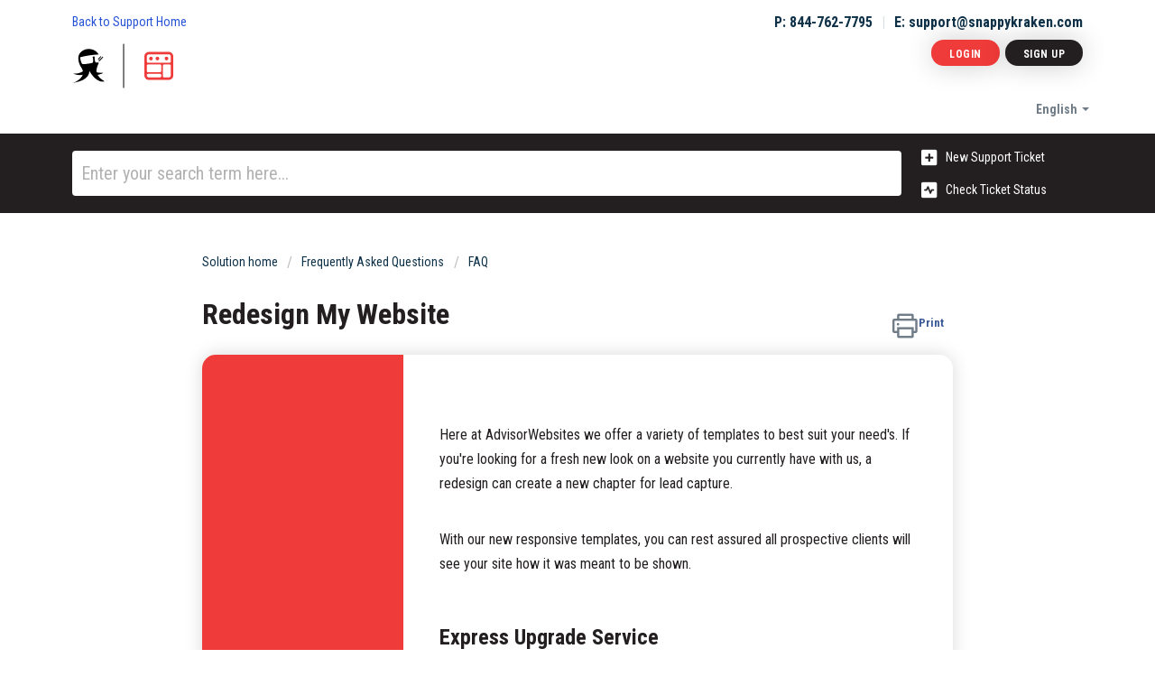

--- FILE ---
content_type: text/html; charset=utf-8
request_url: https://support.advisorwebsites.com/en/support/solutions/articles/35000125971-redesign-my-website
body_size: 10831
content:
<!DOCTYPE html>
       
        <!--[if lt IE 7]><html class="no-js ie6 dew-dsm-theme " lang="en" dir="ltr" data-date-format="non_us"><![endif]-->       
        <!--[if IE 7]><html class="no-js ie7 dew-dsm-theme " lang="en" dir="ltr" data-date-format="non_us"><![endif]-->       
        <!--[if IE 8]><html class="no-js ie8 dew-dsm-theme " lang="en" dir="ltr" data-date-format="non_us"><![endif]-->       
        <!--[if IE 9]><html class="no-js ie9 dew-dsm-theme " lang="en" dir="ltr" data-date-format="non_us"><![endif]-->       
        <!--[if IE 10]><html class="no-js ie10 dew-dsm-theme " lang="en" dir="ltr" data-date-format="non_us"><![endif]-->       
        <!--[if (gt IE 10)|!(IE)]><!--><html class="no-js  dew-dsm-theme " lang="en" dir="ltr" data-date-format="non_us"><!--<![endif]-->
	<head>
		
		<script src="https://kit.fontawesome.com/7d4e47190f.js" crossorigin="anonymous"></script>

<!-- Google Tag Manager -->
<script>(function(w,d,s,l,i){w[l]=w[l]||[];w[l].push({'gtm.start':
new Date().getTime(),event:'gtm.js'});var f=d.getElementsByTagName(s)[0],
j=d.createElement(s),dl=l!='dataLayer'?'&l='+l:'';j.async=true;j.src=
'https://www.googletagmanager.com/gtm.js?id='+i+dl;f.parentNode.insertBefore(j,f);
})(window,document,'script','dataLayer','GTM-W2L4GRK');</script>
<!-- End Google Tag Manager -->

<!-- Google tag (gtag.js) -->
<script async src="https://www.googletagmanager.com/gtag/js?id=G-4P89CGVZD1"></script>
<script>
  window.dataLayer = window.dataLayer || [];
  function gtag(){dataLayer.push(arguments);}
  gtag('js', new Date());

  gtag('config', 'G-4P89CGVZD1');
</script>

<!-- Title for the page -->
<title> Redesign My Website : Advisor Websites </title>

<!-- Meta information -->

      <meta charset="utf-8" />
      <meta http-equiv="X-UA-Compatible" content="IE=edge,chrome=1" />
      <meta name="description" content= "Here at AdvisorWebsites we offer a variety of templates to best suit your need&#39;s. If you&#39;re looking for a fresh new look on a website you currently have with us, a redesign can create a new chapter for lead capture." />
      <meta name="author" content= "" />
       <meta property="og:title" content="Redesign My Website" />  <meta property="og:url" content="https://support.advisorwebsites.com/en/support/solutions/articles/35000125971-redesign-my-website" />  <meta property="og:description" content="    Here at AdvisorWebsites we offer a variety of templates to best suit your need&amp;#39;s. If you&amp;#39;re looking for a fresh new look on a website you currently have with us, a redesign can create a new chapter for lead capture.     With our new responsive..." />  <meta property="og:image" content="https://s3.amazonaws.com/cdn.freshdesk.com/data/helpdesk/attachments/production/35260430321/logo/vHmr3Bd3pgih0ascjB-iqHwkYWkKhLEr3g.png?X-Amz-Algorithm=AWS4-HMAC-SHA256&amp;amp;X-Amz-Credential=AKIAS6FNSMY2XLZULJPI%2F20260116%2Fus-east-1%2Fs3%2Faws4_request&amp;amp;X-Amz-Date=20260116T174310Z&amp;amp;X-Amz-Expires=604800&amp;amp;X-Amz-SignedHeaders=host&amp;amp;X-Amz-Signature=7d1b0d6d93f75af294ecd60f94202ca0218b82a5d0aeaf386de0920b6f68340d" />  <meta property="og:site_name" content="Advisor Websites" />  <meta property="og:type" content="article" />  <meta name="twitter:title" content="Redesign My Website" />  <meta name="twitter:url" content="https://support.advisorwebsites.com/en/support/solutions/articles/35000125971-redesign-my-website" />  <meta name="twitter:description" content="    Here at AdvisorWebsites we offer a variety of templates to best suit your need&amp;#39;s. If you&amp;#39;re looking for a fresh new look on a website you currently have with us, a redesign can create a new chapter for lead capture.     With our new responsive..." />  <meta name="twitter:image" content="https://s3.amazonaws.com/cdn.freshdesk.com/data/helpdesk/attachments/production/35260430321/logo/vHmr3Bd3pgih0ascjB-iqHwkYWkKhLEr3g.png?X-Amz-Algorithm=AWS4-HMAC-SHA256&amp;amp;X-Amz-Credential=AKIAS6FNSMY2XLZULJPI%2F20260116%2Fus-east-1%2Fs3%2Faws4_request&amp;amp;X-Amz-Date=20260116T174310Z&amp;amp;X-Amz-Expires=604800&amp;amp;X-Amz-SignedHeaders=host&amp;amp;X-Amz-Signature=7d1b0d6d93f75af294ecd60f94202ca0218b82a5d0aeaf386de0920b6f68340d" />  <meta name="twitter:card" content="summary" />  <link rel="canonical" href="https://support.advisorwebsites.com/en/support/solutions/articles/35000125971-redesign-my-website" />  <link rel='alternate' hreflang="en" href="https://support.advisorwebsites.com/en/support/solutions/articles/35000125971-redesign-my-website"/> 

<!-- Responsive setting -->
<link rel="apple-touch-icon" href="https://s3.amazonaws.com/cdn.freshdesk.com/data/helpdesk/attachments/production/35260429027/fav_icon/rHRRoosLvo1KJWH5M4Oq0E_52l1Rgf-TsA.png" />
        <link rel="apple-touch-icon" sizes="72x72" href="https://s3.amazonaws.com/cdn.freshdesk.com/data/helpdesk/attachments/production/35260429027/fav_icon/rHRRoosLvo1KJWH5M4Oq0E_52l1Rgf-TsA.png" />
        <link rel="apple-touch-icon" sizes="114x114" href="https://s3.amazonaws.com/cdn.freshdesk.com/data/helpdesk/attachments/production/35260429027/fav_icon/rHRRoosLvo1KJWH5M4Oq0E_52l1Rgf-TsA.png" />
        <link rel="apple-touch-icon" sizes="144x144" href="https://s3.amazonaws.com/cdn.freshdesk.com/data/helpdesk/attachments/production/35260429027/fav_icon/rHRRoosLvo1KJWH5M4Oq0E_52l1Rgf-TsA.png" />
        <meta name="viewport" content="width=device-width, initial-scale=1.0, maximum-scale=5.0, user-scalable=yes" /> 
		
		<!-- Adding meta tag for CSRF token -->
		<meta name="csrf-param" content="authenticity_token" />
<meta name="csrf-token" content="MpODnmjSqnqdtdAZqZuJxf6lqaS69Zn2RiLck36sadclwG/PctM9fAohn2CnceCkUro+WgFppXxcmVoDamZ0LA==" />
		<!-- End meta tag for CSRF token -->
		
		<!-- Fav icon for portal -->
		<link rel='shortcut icon' href='https://s3.amazonaws.com/cdn.freshdesk.com/data/helpdesk/attachments/production/35260429027/fav_icon/rHRRoosLvo1KJWH5M4Oq0E_52l1Rgf-TsA.png' />

		<!-- Base stylesheet -->
 
		<link rel="stylesheet" media="print" href="https://assets4.freshdesk.com/assets/cdn/portal_print-6e04b27f27ab27faab81f917d275d593fa892ce13150854024baaf983b3f4326.css" />
	  		<link rel="stylesheet" media="screen" href="https://assets2.freshdesk.com/assets/cdn/falcon_portal_utils-a58414d6bc8bc6ca4d78f5b3f76522e4970de435e68a5a2fedcda0db58f21600.css" />	

		
		<!-- Theme stylesheet -->

		<link href="/support/theme.css?v=4&amp;d=1758214849" media="screen" rel="stylesheet" type="text/css">

		<!-- Google font url if present -->
		<link href='https://fonts.googleapis.com/css?family=Roboto+Condensed:regular,italic,700,700italic' rel='stylesheet' type='text/css' nonce='94gmak5JaD4aA6eu+Ri8aQ=='>

		<!-- Including default portal based script framework at the top -->
		<script src="https://assets1.freshdesk.com/assets/cdn/portal_head_v2-d07ff5985065d4b2f2826fdbbaef7df41eb75e17b915635bf0413a6bc12fd7b7.js"></script>
		<!-- Including syntexhighlighter for portal -->
		<script src="https://assets8.freshdesk.com/assets/cdn/prism-841b9ba9ca7f9e1bc3cdfdd4583524f65913717a3ab77714a45dd2921531a402.js"></script>

		    <!-- Google tag (gtag.js) -->
	<script async src='https://www.googletagmanager.com/gtag/js?id=UA-8316478-18' nonce="94gmak5JaD4aA6eu+Ri8aQ=="></script>
	<script nonce="94gmak5JaD4aA6eu+Ri8aQ==">
	  window.dataLayer = window.dataLayer || [];
	  function gtag(){dataLayer.push(arguments);}
	  gtag('js', new Date());
	  gtag('config', 'UA-8316478-18');
	</script>


		<!-- Access portal settings information via javascript -->
		 <script type="text/javascript">     var portal = {"language":"en","name":"Advisor Websites","contact_info":"","current_page_name":"article_view","current_tab":"solutions","vault_service":{"url":"https://vault-service.freshworks.com/data","max_try":2,"product_name":"fd"},"current_account_id":766562,"preferences":{"bg_color":"#ffffff","header_color":"#ffffff","help_center_color":"#ffcc33","footer_color":"#231f20","tab_color":"#ffffff","tab_hover_color":"#ef3b39","btn_background":"#231f20","btn_primary_background":"#ef3b39","base_font":"Roboto Condensed","text_color":"#231f20","headings_font":"Roboto Condensed","headings_color":"#231f20","link_color":"#ef3b39","link_color_hover":"#231f20","input_focus_ring_color":"#ef3b39","non_responsive":"false","personalized_articles":true},"image_placeholders":{"spacer":"https://assets5.freshdesk.com/assets/misc/spacer.gif","profile_thumb":"https://assets9.freshdesk.com/assets/misc/profile_blank_thumb-4a7b26415585aebbd79863bd5497100b1ea52bab8df8db7a1aecae4da879fd96.jpg","profile_medium":"https://assets2.freshdesk.com/assets/misc/profile_blank_medium-1dfbfbae68bb67de0258044a99f62e94144f1cc34efeea73e3fb85fe51bc1a2c.jpg"},"falcon_portal_theme":true,"current_object_id":35000125971};     var attachment_size = 20;     var blocked_extensions = "";     var allowed_extensions = "";     var store = { 
        ticket: {},
        portalLaunchParty: {} };    store.portalLaunchParty.ticketFragmentsEnabled = false;    store.pod = "us-east-1";    store.region = "US"; </script> 


			
	</head>
	<body>
            	
		
		
		


  <header class="banner">
 
    <div class="banner-wrapper page">
      <div class="banner-title">
   <!-- <a href="/en/support/home"class='portal-logo'><span class="portal-img"><i></i>
                    <img src='https://s3.amazonaws.com/cdn.freshdesk.com/data/helpdesk/attachments/production/35260430321/logo/vHmr3Bd3pgih0ascjB-iqHwkYWkKhLEr3g.png' alt="Logo"
                        onerror="default_image_error(this)" data-type="logo" />
                 </span></a>-->
        <a href="/en/support/home" class="portal-logo">
                      <p><a href="https://support.snappykraken.com/support/home">Back to Support Home</a></p>

                    <img src="https://20607055.fs1.hubspotusercontent-na1.net/hubfs/20607055/Freshdesk%20Knowledgebase/SK-Websites%20Icons-3.png" alt="Logo" onerror="default_image_error(this)" data-type="logo">
          </a>
        
      </div>
      <nav class="banner-nav">
            <!--  <div class="contact"><a href="tel:866-638-0273">866-638-0273</a> <a href="mailto:support@advisorwebsites.com">support@advisorwebsites.com</a></div>-->
        <!--<div class="website-login"><a href="https://www.advisorwebsites.com/login"><b>Website Login</b></a></div>-->
               <div class="contact"><a href="tel:866-638-0273">P: 844-762-7795</a><a href="mailto:support@snappykraken.com">E: support@snappykraken.com</a></div>
       <div class="banner-language-selector pull-right" data-tabs="tabs"
                data-toggle='tooltip' data-placement="bottom" title=""><ul class="language-options" role="tablist"><li class="dropdown"><h5 class="dropdown-toggle" data-toggle="dropdown"><span>English</span><span class="caret"></span></h5><ul class="dropdown-menu " role="menu" aria-labelledby="dropdownMenu"><li><a class="active" tabindex="-1" href="/en/support/solutions/articles/35000125971-redesign-my-website"><span class='icon-dd-tick-dark'></span>English </a></li><li><a class=" unavailable-language" tabindex="-1" href="/fr/support/solutions/articles/35000125971-redesign-my-website">French</a></li></ul></li></ul></div> <div class="welcome">Welcome <b></b> </div>  <b><a href="/en/support/login"><b>Login</b></a></b> &nbsp;<b><a href="/en/support/signup"><b>Sign up</b></a></b>
      </nav>
    </div>
  </header>
  <nav class="page-tabs">
    <div class="page no-padding no-header-tabs">
      
        <a data-toggle-dom="#header-tabs" href="#" data-animated="true" class="mobile-icon-nav-menu show-in-mobile"></a>
        <div class="nav-link" id="header-tabs">
          
            
              <a href="/en/support/home" class="">Home</a>
            
          
            
              <a href="/en/support/solutions" class="active">Solutions</a>
            
          
            
              <a href="/en/support/discussions" class="">Forums</a>
            
          
        </div>
      
    </div>
  </nav>

<!-- Search and page links for the page -->

  <section class="help-center-sc rounded-6">
    <div class="page no-padding">
    <div class="hc-search">
      <div class="hc-search-c">
        <form class="hc-search-form print--remove" autocomplete="off" action="/en/support/search/solutions" id="hc-search-form" data-csrf-ignore="true">
	<div class="hc-search-input">
	<label for="support-search-input" class="hide">Enter your search term here...</label>
		<input placeholder="Enter your search term here..." type="text"
			name="term" class="special" value=""
            rel="page-search" data-max-matches="10" id="support-search-input">
	</div>
	<div class="hc-search-button">
		<button class="btn btn-primary" aria-label="Search" type="submit" autocomplete="off">
			<i class="mobile-icon-search hide-tablet"></i>
			<span class="hide-in-mobile">
				Search
			</span>
		</button>
	</div>
</form>
      </div>
    </div>
    <div class="hc-nav ">
       <nav>   <div>
              <a href="/en/support/tickets/new" class="mobile-icon-nav-newticket new-ticket ellipsis" title="New support ticket">
                <span> New support ticket </span>
              </a>
            </div>   <div>
              <a href="/en/support/tickets" class="mobile-icon-nav-status check-status ellipsis" title="Check ticket status">
                <span>Check ticket status</span>
              </a>
            </div>  </nav>
    </div>
    </div>
  </section>




<div class="page">
    
    
    <!-- Search and page links for the page -->
    
 
    <!-- Notification Messages -->
     <div class="alert alert-with-close notice hide" id="noticeajax"></div> 
 
    
    <div class="c-wrapper">     
        <div class="breadcrumb">
      <a href="/en/support/solutions"> Solution home </a>
      <a href="/en/support/solutions/35000049967">Frequently Asked Questions</a>
      <a href="/en/support/solutions/folders/35000206788">FAQ</a>
</div>

    <h2 class="heading">Redesign My Website
        <a href="javascript:print();"
            class="solution-print--icon print--remove"
            title="Print this Article"
            arial-role="link"
            arial-label="Print this Article"
        >
            <span class="icon-print"></span>
            <span class="text-print">Print</span>
        </a>
  </h2>

<div class="replace-float rounded-15 box-shadow">
  
<section class="sidebar content fc-related-articles">
    <div id="related_articles"><div class="cs-g-c"><section class="article-list"><h3 class="list-lead">Related Articles</h3><ul rel="remote" 
			data-remote-url="/en/support/search/articles/35000125971/related_articles?container=related_articles&limit=10" 
			id="related-article-list"></ul></section></div></div>
</section>

<section class="main content min-height-on-desktop fc-article-show" id="article-show-35000125971">


<!--    
    <p>Modified on: Thu, 6 Jun, 2019 at  3:07 PM</p>
    <hr />-->
  
    

    <article class="article-body" id="article-body" rel="image-enlarge">
        <p><br></p><p>Here at AdvisorWebsites we offer a variety of templates to best suit your need's. If you're looking for a fresh new look on a website you currently have with us, a redesign can create a new chapter for lead capture.</p><p><br></p><p>With our new responsive templates, you can rest assured all prospective clients will see your site how it was meant to be shown.</p><p><strong><span style="font-size: 16px;"><br></span></strong></p><h2>Express Upgrade Service</h2><p><br></p><p>If you are on our Legacy platform and looking to upgrade to something more modern, our Express Upgrade Service is the most simplistic way. This is our most hands off approach that includes on round of revisions.</p><p><br></p><p>This service includes :</p><ul><li>Choice of New Response Template</li><li>Updated Colors, Font's and 3 banner images</li><li>Transfer of 20 pages of content from your existing website</li><li>Quality assurance check of the site</li></ul><h2><br></h2><h2>Full Redesign</h2><p><br></p><p>If you are looking to fully revamp your website with new content, a Full Redesign will bring you back through our On-boarding process. This is our most hands on approach where you get to work with one of our team members to get the site you envisioned.</p><hr><p>For more details regarding the pricing or process of these redesign options, please contact one of our Customer Service Specialists at 1 (866)-638-0273 (Extension 1215). </p>
    </article>

    <hr />  
        

        <p class="article-vote" id="voting-container" 
											data-user-id="" 
											data-article-id="35000125971"
											data-language="en">
										Did you find it helpful?<span data-href="/en/support/solutions/articles/35000125971/thumbs_up" class="vote-up a-link" id="article_thumbs_up" 
									data-remote="true" data-method="put" data-update="#voting-container" 
									data-user-id=""
									data-article-id="35000125971"
									data-language="en"
									data-update-with-message="Glad we could be helpful. Thanks for the feedback.">
								Yes</span><span class="vote-down-container"><span data-href="/en/support/solutions/articles/35000125971/thumbs_down" class="vote-down a-link" id="article_thumbs_down" 
									data-remote="true" data-method="put" data-update="#vote-feedback-form" 
									data-user-id=""
									data-article-id="35000125971"
									data-language="en"
									data-hide-dom="#voting-container" data-show-dom="#vote-feedback-container">
								No</span></span></p><a class="hide a-link" id="vote-feedback-form-link" data-hide-dom="#vote-feedback-form-link" data-show-dom="#vote-feedback-container">Send feedback</a><div id="vote-feedback-container"class="hide">	<div class="lead">Sorry we couldn't be helpful. Help us improve this article with your feedback.</div>	<div id="vote-feedback-form">		<div class="sloading loading-small loading-block"></div>	</div></div>
        
</section>

</div>
 <div class="redesign">
    <p>Are you still on our Legacy platform? <strong>Let's upgrade your website! </strong><a target="_blank" class="button button-orange" href="https://www.advisorwebsites.com/website-redesign">Learn More</a></p>
</div>

    </div>
    
 
   <script>
     //  function initFreshChat() {
     //window.fcWidget.init({
     //token: "bef745a7-259b-4e93-9f1d-66f65401c7a8",
     //host: "https://wchat.freshchat.com"
     //});
     //}
  function initialize(i,t){var e;i.getElementById(t)?initFreshChat():((e=i.createElement("script")).id=t,e.async=!0,e.src="https://wchat.freshchat.com/js/widget.js",e.onload=initFreshChat,i.head.appendChild(e))}function initiateCall(){initialize(document,"Freshdesk Messaging-js-sdk")}window.addEventListener?window.addEventListener("load",initiateCall,!1):window.attachEvent("load",initiateCall,!1);
     //AccessAble
    (function(){
        var s    = document.createElement('script');
        var h    = document.querySelector('head') || document.body;
        s.src    = 'https://acsbapp.com/apps/app/dist/js/app.js';
        s.async  = true;
        s.onload = function(){
            acsbJS.init({
                statementLink    : '',
                footerHtml       : 'Web Accessibility Solution By AccessAble',
                hideMobile       : false,
                hideTrigger      : false,
                disableBgProcess : false,
                language         : 'en',
                position         : 'left',
                leadColor        : '#37b5ed',
                triggerColor     : '#37b5ed',
                triggerRadius    : '50%',
                triggerPositionX : 'left',
                triggerPositionY : 'bottom',
                triggerIcon      : 'people',
                triggerSize      : 'medium',
                triggerOffsetX   : 20,
                triggerOffsetY   : 20,
                mobile           : {
                    triggerSize      : 'small',
                    triggerPositionX : 'right',
                    triggerPositionY : 'center',
                    triggerOffsetX   : 10,
                    triggerOffsetY   : 0,
                    triggerRadius    : '50%'
                }
            });
        };
        h.appendChild(s);
    })();

</script>
</div>

	<footer class="footer">
        <div class="footer-content page">
		 <nav class="footer-links no-padding">
			
					
						<a href="/en/support/home" class="">Home</a>
					
						<a href="/en/support/solutions" class="active">Solutions</a>
					
						<a href="/en/support/discussions" class="">Forums</a>
					
			
        </nav>
          <div class="footer-social">
	          <a href="https://www.facebook.com/advisorwebsites/"><img src="https://cdn2.hubspot.net/hubfs/572187/Knowledge%20Base/linkedin.svg" class="social-icon"/></a>
              <a href="https://www.linkedin.com/company/advisor-websites/"><img src="https://cdn2.hubspot.net/hubfs/572187/Knowledge%20Base/fb-white.svg" class="social-icon"/></a>
              <a href="https://twitter.com/advisorwebsites"><img src="https://cdn2.hubspot.net/hubfs/572187/Knowledge%20Base/twitter.svg" class="social-icon"/></a>
              <a href="https://www.instagram.com/advisorwebsites/"><img src="https://cdn2.hubspot.net/hubfs/572187/Knowledge%20Base/ig.svg" class="social-icon"/></a>
          </div>
      
          <div class="footer-privacy">
			
			  <a href="#portal-cookie-info" rel="freshdialog" data-lazy-load="true" class="cookie-link"
        data-width="450px" title="Why we love Cookies" data-template-footer="">
        Cookie policy
      </a> <div id="portal-cookie-info" class="hide"><textarea>
        <p>We use cookies to try and give you a better experience in Freshdesk. </p>
        <p>You can learn more about what kind of cookies we use, why, and how from our <a href="https://www.freshworks.com/privacy/" target="_blank" rel="nofollow">Privacy Policy</a>. If you hate cookies, or are just on a diet, you can disable them altogether too. Just note that the Freshdesk service is pretty big on some cookies (we love the choco-chip ones), and some portions of Freshdesk may not work properly if you disable cookies.</p>
        <p>We’ll also assume you agree to the way we use cookies and are ok with it as described in our <a href="https://www.freshworks.com/privacy/" target="_blank" rel="nofollow">Privacy Policy</a>, unless you choose to disable them altogether through your browser.</p>
      </textarea></div> 
          </div>
		</div>
        <!-- Calendly badge widget begin -->
<link href="https://assets.calendly.com/assets/external/widget.css" rel="stylesheet">
<script src="https://assets.calendly.com/assets/external/widget.js" type="text/javascript" async></script>
<script type="text/javascript">window.onload = function() { Calendly.initBadgeWidget({ url: 'https://calendly.com/snappy-kraken-support-team/website-support-call?primary_color=fc5c28', text: 'Book a Support Call', color: '#fc5c28', textColor: '#ffffff', branding: undefined }); }</script>
<!-- Calendly badge widget end -->
      <!-- Change logo source -->
      <script>
jQuery('.portal-img img').attr('src','https://snappykrakenengage.us1.advisor.ws/files/sk_web_logo_2.png');
document.addEventListener('DOMContentLoaded', function() {
    const toggles = document.querySelectorAll('.video-toggle');

    toggles.forEach(function(toggle) {
        toggle.addEventListener('click', function() {
            const videoClass = this.getAttribute('data-video-class');
            if (videoClass) {
                const videos = document.querySelectorAll('.' + videoClass);
                videos.forEach(function(video) {
                    if (video.style.display === 'none' || video.style.display === '') {
                        video.style.display = 'block';
                        video.play();
                    } else {
                        video.style.display = 'none';
                        video.pause();
                        video.currentTime = 0;
                    }
                });
            }
        });
    });
});


      </script>

	</footer>
	  <div class="copyright">
        <a href=https://www.freshworks.com/freshdesk/?utm_source=portal&utm_medium=reflink&utm_campaign=portal_reflink target="_blank" rel="nofollow"> Help Desk Software </a>
        by Freshdesk
      </div> 




			<script src="https://assets4.freshdesk.com/assets/cdn/portal_bottom-0fe88ce7f44d512c644a48fda3390ae66247caeea647e04d017015099f25db87.js"></script>

		<script src="https://assets7.freshdesk.com/assets/cdn/redactor-642f8cbfacb4c2762350a557838bbfaadec878d0d24e9a0d8dfe90b2533f0e5d.js"></script> 
		<script src="https://assets9.freshdesk.com/assets/cdn/lang/en-4a75f878b88f0e355c2d9c4c8856e16e0e8e74807c9787aaba7ef13f18c8d691.js"></script>
		<!-- for i18n-js translations -->
  		<script src="https://assets10.freshdesk.com/assets/cdn/i18n/portal/en-7dc3290616af9ea64cf8f4a01e81b2013d3f08333acedba4871235237937ee05.js"></script>
		<!-- Including default portal based script at the bottom -->
		<script nonce="94gmak5JaD4aA6eu+Ri8aQ==">
//<![CDATA[
	
	jQuery(document).ready(function() {
					
		// Setting the locale for moment js
		moment.lang('en');

		var validation_meassages = {"required":"This field is required.","remote":"Please fix this field.","email":"Please enter a valid email address.","url":"Please enter a valid URL.","date":"Please enter a valid date.","dateISO":"Please enter a valid date ( ISO ).","number":"Please enter a valid number.","digits":"Please enter only digits.","creditcard":"Please enter a valid credit card number.","equalTo":"Please enter the same value again.","two_decimal_place_warning":"Value cannot have more than 2 decimal digits","select2_minimum_limit":"Please type %{char_count} or more letters","select2_maximum_limit":"You can only select %{limit} %{container}","maxlength":"Please enter no more than {0} characters.","minlength":"Please enter at least {0} characters.","rangelength":"Please enter a value between {0} and {1} characters long.","range":"Please enter a value between {0} and {1}.","max":"Please enter a value less than or equal to {0}.","min":"Please enter a value greater than or equal to {0}.","select2_maximum_limit_jq":"You can only select {0} {1}","facebook_limit_exceed":"Your Facebook reply was over 8000 characters. You'll have to be more clever.","messenger_limit_exceeded":"Oops! You have exceeded Messenger Platform's character limit. Please modify your response.","not_equal_to":"This element should not be equal to","email_address_invalid":"One or more email addresses are invalid.","twitter_limit_exceed":"Oops! You have exceeded Twitter's character limit. You'll have to modify your response.","password_does_not_match":"The passwords don't match. Please try again.","valid_hours":"Please enter a valid hours.","reply_limit_exceed":"Your reply was over 2000 characters. You'll have to be more clever.","url_format":"Invalid URL format","url_without_slash":"Please enter a valid URL without '/'","link_back_url":"Please enter a valid linkback URL","requester_validation":"Please enter a valid requester details or <a href=\"#\" id=\"add_requester_btn_proxy\">add new requester.</a>","agent_validation":"Please enter valid agent details","email_or_phone":"Please enter a Email or Phone Number","upload_mb_limit":"Upload exceeds the available 15MB limit","invalid_image":"Invalid image format","atleast_one_role":"At least one role is required for the agent","invalid_time":"Invalid time.","remote_fail":"Remote validation failed","trim_spaces":"Auto trim of leading & trailing whitespace","hex_color_invalid":"Please enter a valid hex color value.","name_duplication":"The name already exists.","invalid_value":"Invalid value","invalid_regex":"Invalid Regular Expression","same_folder":"Cannot move to the same folder.","maxlength_255":"Please enter less than 255 characters","decimal_digit_valid":"Value cannot have more than 2 decimal digits","atleast_one_field":"Please fill at least {0} of these fields.","atleast_one_portal":"Select atleast one portal.","custom_header":"Please type custom header in the format -  header : value","same_password":"Should be same as Password","select2_no_match":"No matching %{container} found","integration_no_match":"no matching data...","time":"Please enter a valid time","valid_contact":"Please add a valid contact","field_invalid":"This field is invalid","select_atleast_one":"Select at least one option.","ember_method_name_reserved":"This name is reserved and cannot be used. Please choose a different name."}	

		jQuery.extend(jQuery.validator.messages, validation_meassages );


		jQuery(".call_duration").each(function () {
			var format,time;
			if (jQuery(this).data("time") === undefined) { return; }
			if(jQuery(this).hasClass('freshcaller')){ return; }
			time = jQuery(this).data("time");
			if (time>=3600) {
			 format = "hh:mm:ss";
			} else {
				format = "mm:ss";
			}
			jQuery(this).html(time.toTime(format));
		});
	});

	// Shortcuts variables
	var Shortcuts = {"global":{"help":"?","save":"mod+return","cancel":"esc","search":"/","status_dialog":"mod+alt+return","save_cuctomization":"mod+shift+s"},"app_nav":{"dashboard":"g d","tickets":"g t","social":"g e","solutions":"g s","forums":"g f","customers":"g c","reports":"g r","admin":"g a","ticket_new":"g n","compose_email":"g m"},"pagination":{"previous":"alt+left","next":"alt+right","alt_previous":"j","alt_next":"k"},"ticket_list":{"ticket_show":"return","select":"x","select_all":"shift+x","search_view":"v","show_description":"space","unwatch":"w","delete":"#","pickup":"@","spam":"!","close":"~","silent_close":"alt+shift+`","undo":"z","reply":"r","forward":"f","add_note":"n","scenario":"s"},"ticket_detail":{"toggle_watcher":"w","reply":"r","forward":"f","add_note":"n","close":"~","silent_close":"alt+shift+`","add_time":"m","spam":"!","delete":"#","show_activities_toggle":"}","properties":"p","expand":"]","undo":"z","select_watcher":"shift+w","go_to_next":["j","down"],"go_to_previous":["k","up"],"scenario":"s","pickup":"@","collaboration":"d"},"social_stream":{"search":"s","go_to_next":["j","down"],"go_to_previous":["k","up"],"open_stream":["space","return"],"close":"esc","reply":"r","retweet":"shift+r"},"portal_customizations":{"preview":"mod+shift+p"},"discussions":{"toggle_following":"w","add_follower":"shift+w","reply_topic":"r"}};
	
	// Date formats
	var DATE_FORMATS = {"non_us":{"moment_date_with_week":"ddd, D MMM, YYYY","datepicker":"d M, yy","datepicker_escaped":"d M yy","datepicker_full_date":"D, d M, yy","mediumDate":"d MMM, yyyy"},"us":{"moment_date_with_week":"ddd, MMM D, YYYY","datepicker":"M d, yy","datepicker_escaped":"M d yy","datepicker_full_date":"D, M d, yy","mediumDate":"MMM d, yyyy"}};

	var lang = { 
		loadingText: "Please Wait...",
		viewAllTickets: "View all tickets"
	};


//]]>
</script> 

		

		<img src='/en/support/solutions/articles/35000125971-redesign-my-website/hit' alt='Article views count' aria-hidden='true'/>
		<script type="text/javascript">
     		I18n.defaultLocale = "en";
     		I18n.locale = "en";
		</script>
			
    	


		<!-- Include dynamic input field script for signup and profile pages (Mint theme) -->

	</body>
</html>


--- FILE ---
content_type: image/svg+xml
request_url: https://cdn2.hubspot.net/hubfs/572187/Knowledge%20Base/ig.svg
body_size: 671
content:
<svg width="35" height="35" viewBox="0 0 35 35" fill="none" xmlns="http://www.w3.org/2000/svg">
<path fill-rule="evenodd" clip-rule="evenodd" d="M17.5 0C7.83502 0 0 7.83502 0 17.5C0 27.165 7.83502 35 17.5 35C27.165 35 35 27.165 35 17.5C35 7.83502 27.165 0 17.5 0ZM13.6524 8.22311C14.648 8.1778 14.9661 8.16672 17.5009 8.16672H17.498C20.0335 8.16672 20.3505 8.1778 21.3461 8.22311C22.3397 8.26861 23.0183 8.42591 23.6133 8.65672C24.2278 8.89492 24.7469 9.21381 25.2661 9.73298C25.7853 10.2518 26.1042 10.7725 26.3433 11.3864C26.5728 11.9798 26.7303 12.658 26.777 13.6517C26.8217 14.6472 26.8333 14.9653 26.8333 17.5001C26.8333 20.035 26.8217 20.3523 26.777 21.3479C26.7303 22.3411 26.5728 23.0195 26.3433 23.6132C26.1042 24.2268 25.7853 24.7476 25.2661 25.2663C24.7475 25.7855 24.2276 26.1052 23.6139 26.3436C23.0201 26.5744 22.341 26.7317 21.3474 26.7772C20.3519 26.8225 20.0347 26.8336 17.4997 26.8336C14.9651 26.8336 14.6472 26.8225 13.6516 26.7772C12.6582 26.7317 11.9798 26.5744 11.3859 26.3436C10.7724 26.1052 10.2517 25.7855 9.73313 25.2663C9.21415 24.7476 8.89526 24.2268 8.65668 23.613C8.42606 23.0195 8.26875 22.3413 8.22306 21.3477C8.17795 20.3521 8.16667 20.035 8.16667 17.5001C8.16667 14.9653 8.17834 14.647 8.22287 13.6515C8.26759 12.6582 8.42509 11.9798 8.65648 11.3862C8.89565 10.7725 9.21454 10.2518 9.73371 9.73298C10.2525 9.214 10.7732 8.89511 11.3871 8.65672C11.9805 8.42591 12.6588 8.26861 13.6524 8.22311Z" fill="white"/>
<path fill-rule="evenodd" clip-rule="evenodd" d="M16.6635 9.84865C16.8261 9.84839 17.001 9.84847 17.1898 9.84856L17.5008 9.84865C19.9929 9.84865 20.2882 9.85759 21.2723 9.90231C22.1823 9.94393 22.6762 10.096 23.0052 10.2237C23.4408 10.3929 23.7513 10.5951 24.0778 10.9218C24.4045 11.2485 24.6067 11.5596 24.7762 11.9951C24.904 12.3238 25.0562 12.8177 25.0977 13.7277C25.1424 14.7116 25.1521 15.0071 25.1521 17.498C25.1521 19.9888 25.1424 20.2844 25.0977 21.2683C25.0561 22.1783 24.904 22.6722 24.7762 23.0008C24.6071 23.4364 24.4045 23.7465 24.0778 24.073C23.7511 24.3997 23.441 24.6019 23.0052 24.7711C22.6766 24.8994 22.1823 25.0511 21.2723 25.0927C20.2884 25.1374 19.9929 25.1471 17.5008 25.1471C15.0086 25.1471 14.7132 25.1374 13.7293 25.0927C12.8193 25.0507 12.3254 24.8986 11.9962 24.7709C11.5607 24.6017 11.2496 24.3995 10.9229 24.0728C10.5962 23.7461 10.394 23.4358 10.2245 23C10.0967 22.6714 9.94445 22.1775 9.90303 21.2675C9.85831 20.2836 9.84937 19.9881 9.84937 17.4956C9.84937 15.0032 9.85831 14.7092 9.90303 13.7253C9.94464 12.8153 10.0967 12.3214 10.2245 11.9924C10.3936 11.5569 10.5962 11.2457 10.9229 10.9191C11.2496 10.5924 11.5607 10.3902 11.9962 10.2206C12.3253 10.0923 12.8193 9.94062 13.7293 9.89881C14.5904 9.85992 14.924 9.84826 16.6635 9.84631V9.84865ZM22.4829 11.3985C21.8646 11.3985 21.3629 11.8995 21.3629 12.5181C21.3629 13.1364 21.8646 13.6381 22.4829 13.6381C23.1013 13.6381 23.6029 13.1364 23.6029 12.5181C23.6029 11.8997 23.1013 11.3981 22.4829 11.3981V11.3985ZM12.7077 17.5001C12.7077 14.8531 14.8538 12.707 17.5008 12.707H17.5006C20.1476 12.707 22.2932 14.8531 22.2932 17.5001C22.2932 20.1471 20.1478 22.2922 17.5008 22.2922C14.8538 22.2922 12.7077 20.1471 12.7077 17.5001Z" fill="white"/>
<path d="M17.5008 14.389C19.2189 14.389 20.6119 15.7819 20.6119 17.5002C20.6119 19.2183 19.2189 20.6113 17.5008 20.6113C15.7825 20.6113 14.3896 19.2183 14.3896 17.5002C14.3896 15.7819 15.7825 14.389 17.5008 14.389Z" fill="white"/>
</svg>


--- FILE ---
content_type: image/svg+xml
request_url: https://cdn2.hubspot.net/hubfs/572187/Knowledge%20Base/linkedin.svg
body_size: -240
content:
<svg width="35" height="35" viewBox="0 0 35 35" fill="none" xmlns="http://www.w3.org/2000/svg">
<path fill-rule="evenodd" clip-rule="evenodd" d="M17.5 0C7.83502 0 0 7.83502 0 17.5C0 27.165 7.83502 35 17.5 35C27.165 35 35 27.165 35 17.5C35 7.83502 27.165 0 17.5 0ZM8.40118 14.4942H12.3671V26.4101H8.40118V14.4942ZM12.6283 10.8082C12.6025 9.63988 11.767 8.75 10.4103 8.75C9.05363 8.75 8.16666 9.63988 8.16666 10.8082C8.16666 11.9524 9.02741 12.8679 10.3589 12.8679H10.3842C11.767 12.8679 12.6283 11.9524 12.6283 10.8082ZM22.1033 14.2145C24.7131 14.2145 26.6696 15.9179 26.6696 19.5779L26.6694 26.4101H22.7037V20.0351C22.7037 18.4339 22.1298 17.3412 20.6941 17.3412C19.5985 17.3412 18.9458 18.0778 18.6592 18.7893C18.5544 19.0442 18.5286 19.3995 18.5286 19.7556V26.4104H14.5623C14.5623 26.4104 14.6145 15.6127 14.5623 14.4946H18.5286V16.1824C19.055 15.371 19.9977 14.2145 22.1033 14.2145Z" fill="white"/>
</svg>


--- FILE ---
content_type: image/svg+xml
request_url: https://cdn2.hubspot.net/hubfs/572187/Knowledge%20Base/fb-white.svg
body_size: -44
content:
<svg width="35" height="35" viewBox="0 0 35 35" fill="none" xmlns="http://www.w3.org/2000/svg">
<path d="M35 17.5C35 7.83398 27.166 0 17.5 0C7.83398 0 0 7.83398 0 17.5C0 26.2363 6.39844 33.4756 14.7656 34.7881V22.5586H10.3223V17.5H14.7656V13.6445C14.7656 9.25928 17.377 6.83594 21.376 6.83594C23.29 6.83594 25.293 7.17773 25.293 7.17773V11.4844H23.085C20.9111 11.4844 20.2344 12.8345 20.2344 14.2188V17.5H25.0879L24.312 22.5586H20.2344V34.7881C28.6016 33.4756 35 26.2363 35 17.5Z" fill="white"/>
</svg>
